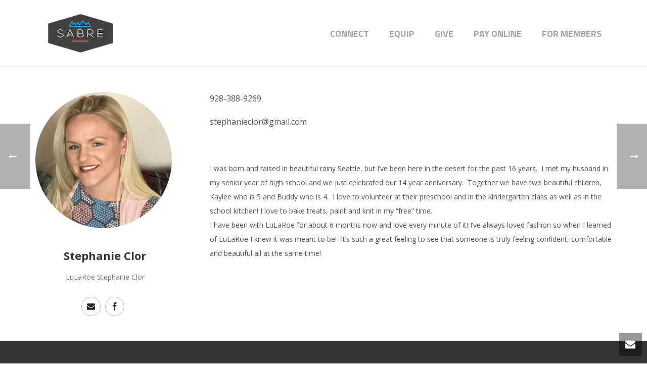

--- FILE ---
content_type: text/html; charset=UTF-8
request_url: https://sabrenetworking.com/team/stephanie-clor/
body_size: 16998
content:
<!DOCTYPE html>
<html lang="en-US" >
<head>
		<meta charset="UTF-8" /><meta name="viewport" content="width=device-width, initial-scale=1.0, minimum-scale=1.0, maximum-scale=1.0, user-scalable=0" /><meta http-equiv="X-UA-Compatible" content="IE=edge,chrome=1" /><meta name="format-detection" content="telephone=no"><script type="text/javascript">var ajaxurl = "https://sabrenetworking.com/wp-admin/admin-ajax.php";</script><meta name='robots' content='index, follow, max-image-preview:large, max-snippet:-1, max-video-preview:-1' />
	<style>img:is([sizes="auto" i], [sizes^="auto," i]) { contain-intrinsic-size: 3000px 1500px }</style>
	
		<style id="critical-path-css" type="text/css">
			body,html{width:100%;height:100%;margin:0;padding:0}.page-preloader{top:0;left:0;z-index:999;position:fixed;height:100%;width:100%;text-align:center}.preloader-preview-area{-webkit-animation-delay:-.2s;animation-delay:-.2s;top:50%;-webkit-transform:translateY(100%);-ms-transform:translateY(100%);transform:translateY(100%);margin-top:10px;max-height:calc(50% - 20px);opacity:1;width:100%;text-align:center;position:absolute}.preloader-logo{max-width:90%;top:50%;-webkit-transform:translateY(-100%);-ms-transform:translateY(-100%);transform:translateY(-100%);margin:-10px auto 0 auto;max-height:calc(50% - 20px);opacity:1;position:relative}.ball-pulse>div{width:15px;height:15px;border-radius:100%;margin:2px;-webkit-animation-fill-mode:both;animation-fill-mode:both;display:inline-block;-webkit-animation:ball-pulse .75s infinite cubic-bezier(.2,.68,.18,1.08);animation:ball-pulse .75s infinite cubic-bezier(.2,.68,.18,1.08)}.ball-pulse>div:nth-child(1){-webkit-animation-delay:-.36s;animation-delay:-.36s}.ball-pulse>div:nth-child(2){-webkit-animation-delay:-.24s;animation-delay:-.24s}.ball-pulse>div:nth-child(3){-webkit-animation-delay:-.12s;animation-delay:-.12s}@-webkit-keyframes ball-pulse{0%{-webkit-transform:scale(1);transform:scale(1);opacity:1}45%{-webkit-transform:scale(.1);transform:scale(.1);opacity:.7}80%{-webkit-transform:scale(1);transform:scale(1);opacity:1}}@keyframes ball-pulse{0%{-webkit-transform:scale(1);transform:scale(1);opacity:1}45%{-webkit-transform:scale(.1);transform:scale(.1);opacity:.7}80%{-webkit-transform:scale(1);transform:scale(1);opacity:1}}.ball-clip-rotate-pulse{position:relative;-webkit-transform:translateY(-15px) translateX(-10px);-ms-transform:translateY(-15px) translateX(-10px);transform:translateY(-15px) translateX(-10px);display:inline-block}.ball-clip-rotate-pulse>div{-webkit-animation-fill-mode:both;animation-fill-mode:both;position:absolute;top:0;left:0;border-radius:100%}.ball-clip-rotate-pulse>div:first-child{height:36px;width:36px;top:7px;left:-7px;-webkit-animation:ball-clip-rotate-pulse-scale 1s 0s cubic-bezier(.09,.57,.49,.9) infinite;animation:ball-clip-rotate-pulse-scale 1s 0s cubic-bezier(.09,.57,.49,.9) infinite}.ball-clip-rotate-pulse>div:last-child{position:absolute;width:50px;height:50px;left:-16px;top:-2px;background:0 0;border:2px solid;-webkit-animation:ball-clip-rotate-pulse-rotate 1s 0s cubic-bezier(.09,.57,.49,.9) infinite;animation:ball-clip-rotate-pulse-rotate 1s 0s cubic-bezier(.09,.57,.49,.9) infinite;-webkit-animation-duration:1s;animation-duration:1s}@-webkit-keyframes ball-clip-rotate-pulse-rotate{0%{-webkit-transform:rotate(0) scale(1);transform:rotate(0) scale(1)}50%{-webkit-transform:rotate(180deg) scale(.6);transform:rotate(180deg) scale(.6)}100%{-webkit-transform:rotate(360deg) scale(1);transform:rotate(360deg) scale(1)}}@keyframes ball-clip-rotate-pulse-rotate{0%{-webkit-transform:rotate(0) scale(1);transform:rotate(0) scale(1)}50%{-webkit-transform:rotate(180deg) scale(.6);transform:rotate(180deg) scale(.6)}100%{-webkit-transform:rotate(360deg) scale(1);transform:rotate(360deg) scale(1)}}@-webkit-keyframes ball-clip-rotate-pulse-scale{30%{-webkit-transform:scale(.3);transform:scale(.3)}100%{-webkit-transform:scale(1);transform:scale(1)}}@keyframes ball-clip-rotate-pulse-scale{30%{-webkit-transform:scale(.3);transform:scale(.3)}100%{-webkit-transform:scale(1);transform:scale(1)}}@-webkit-keyframes square-spin{25%{-webkit-transform:perspective(100px) rotateX(180deg) rotateY(0);transform:perspective(100px) rotateX(180deg) rotateY(0)}50%{-webkit-transform:perspective(100px) rotateX(180deg) rotateY(180deg);transform:perspective(100px) rotateX(180deg) rotateY(180deg)}75%{-webkit-transform:perspective(100px) rotateX(0) rotateY(180deg);transform:perspective(100px) rotateX(0) rotateY(180deg)}100%{-webkit-transform:perspective(100px) rotateX(0) rotateY(0);transform:perspective(100px) rotateX(0) rotateY(0)}}@keyframes square-spin{25%{-webkit-transform:perspective(100px) rotateX(180deg) rotateY(0);transform:perspective(100px) rotateX(180deg) rotateY(0)}50%{-webkit-transform:perspective(100px) rotateX(180deg) rotateY(180deg);transform:perspective(100px) rotateX(180deg) rotateY(180deg)}75%{-webkit-transform:perspective(100px) rotateX(0) rotateY(180deg);transform:perspective(100px) rotateX(0) rotateY(180deg)}100%{-webkit-transform:perspective(100px) rotateX(0) rotateY(0);transform:perspective(100px) rotateX(0) rotateY(0)}}.square-spin{display:inline-block}.square-spin>div{-webkit-animation-fill-mode:both;animation-fill-mode:both;width:50px;height:50px;-webkit-animation:square-spin 3s 0s cubic-bezier(.09,.57,.49,.9) infinite;animation:square-spin 3s 0s cubic-bezier(.09,.57,.49,.9) infinite}.cube-transition{position:relative;-webkit-transform:translate(-25px,-25px);-ms-transform:translate(-25px,-25px);transform:translate(-25px,-25px);display:inline-block}.cube-transition>div{-webkit-animation-fill-mode:both;animation-fill-mode:both;width:15px;height:15px;position:absolute;top:-5px;left:-5px;-webkit-animation:cube-transition 1.6s 0s infinite ease-in-out;animation:cube-transition 1.6s 0s infinite ease-in-out}.cube-transition>div:last-child{-webkit-animation-delay:-.8s;animation-delay:-.8s}@-webkit-keyframes cube-transition{25%{-webkit-transform:translateX(50px) scale(.5) rotate(-90deg);transform:translateX(50px) scale(.5) rotate(-90deg)}50%{-webkit-transform:translate(50px,50px) rotate(-180deg);transform:translate(50px,50px) rotate(-180deg)}75%{-webkit-transform:translateY(50px) scale(.5) rotate(-270deg);transform:translateY(50px) scale(.5) rotate(-270deg)}100%{-webkit-transform:rotate(-360deg);transform:rotate(-360deg)}}@keyframes cube-transition{25%{-webkit-transform:translateX(50px) scale(.5) rotate(-90deg);transform:translateX(50px) scale(.5) rotate(-90deg)}50%{-webkit-transform:translate(50px,50px) rotate(-180deg);transform:translate(50px,50px) rotate(-180deg)}75%{-webkit-transform:translateY(50px) scale(.5) rotate(-270deg);transform:translateY(50px) scale(.5) rotate(-270deg)}100%{-webkit-transform:rotate(-360deg);transform:rotate(-360deg)}}.ball-scale>div{border-radius:100%;margin:2px;-webkit-animation-fill-mode:both;animation-fill-mode:both;display:inline-block;height:60px;width:60px;-webkit-animation:ball-scale 1s 0s ease-in-out infinite;animation:ball-scale 1s 0s ease-in-out infinite}@-webkit-keyframes ball-scale{0%{-webkit-transform:scale(0);transform:scale(0)}100%{-webkit-transform:scale(1);transform:scale(1);opacity:0}}@keyframes ball-scale{0%{-webkit-transform:scale(0);transform:scale(0)}100%{-webkit-transform:scale(1);transform:scale(1);opacity:0}}.line-scale>div{-webkit-animation-fill-mode:both;animation-fill-mode:both;display:inline-block;width:5px;height:50px;border-radius:2px;margin:2px}.line-scale>div:nth-child(1){-webkit-animation:line-scale 1s -.5s infinite cubic-bezier(.2,.68,.18,1.08);animation:line-scale 1s -.5s infinite cubic-bezier(.2,.68,.18,1.08)}.line-scale>div:nth-child(2){-webkit-animation:line-scale 1s -.4s infinite cubic-bezier(.2,.68,.18,1.08);animation:line-scale 1s -.4s infinite cubic-bezier(.2,.68,.18,1.08)}.line-scale>div:nth-child(3){-webkit-animation:line-scale 1s -.3s infinite cubic-bezier(.2,.68,.18,1.08);animation:line-scale 1s -.3s infinite cubic-bezier(.2,.68,.18,1.08)}.line-scale>div:nth-child(4){-webkit-animation:line-scale 1s -.2s infinite cubic-bezier(.2,.68,.18,1.08);animation:line-scale 1s -.2s infinite cubic-bezier(.2,.68,.18,1.08)}.line-scale>div:nth-child(5){-webkit-animation:line-scale 1s -.1s infinite cubic-bezier(.2,.68,.18,1.08);animation:line-scale 1s -.1s infinite cubic-bezier(.2,.68,.18,1.08)}@-webkit-keyframes line-scale{0%{-webkit-transform:scaley(1);transform:scaley(1)}50%{-webkit-transform:scaley(.4);transform:scaley(.4)}100%{-webkit-transform:scaley(1);transform:scaley(1)}}@keyframes line-scale{0%{-webkit-transform:scaley(1);transform:scaley(1)}50%{-webkit-transform:scaley(.4);transform:scaley(.4)}100%{-webkit-transform:scaley(1);transform:scaley(1)}}.ball-scale-multiple{position:relative;-webkit-transform:translateY(30px);-ms-transform:translateY(30px);transform:translateY(30px);display:inline-block}.ball-scale-multiple>div{border-radius:100%;-webkit-animation-fill-mode:both;animation-fill-mode:both;margin:2px;position:absolute;left:-30px;top:0;opacity:0;margin:0;width:50px;height:50px;-webkit-animation:ball-scale-multiple 1s 0s linear infinite;animation:ball-scale-multiple 1s 0s linear infinite}.ball-scale-multiple>div:nth-child(2){-webkit-animation-delay:-.2s;animation-delay:-.2s}.ball-scale-multiple>div:nth-child(3){-webkit-animation-delay:-.2s;animation-delay:-.2s}@-webkit-keyframes ball-scale-multiple{0%{-webkit-transform:scale(0);transform:scale(0);opacity:0}5%{opacity:1}100%{-webkit-transform:scale(1);transform:scale(1);opacity:0}}@keyframes ball-scale-multiple{0%{-webkit-transform:scale(0);transform:scale(0);opacity:0}5%{opacity:1}100%{-webkit-transform:scale(1);transform:scale(1);opacity:0}}.ball-pulse-sync{display:inline-block}.ball-pulse-sync>div{width:15px;height:15px;border-radius:100%;margin:2px;-webkit-animation-fill-mode:both;animation-fill-mode:both;display:inline-block}.ball-pulse-sync>div:nth-child(1){-webkit-animation:ball-pulse-sync .6s -.21s infinite ease-in-out;animation:ball-pulse-sync .6s -.21s infinite ease-in-out}.ball-pulse-sync>div:nth-child(2){-webkit-animation:ball-pulse-sync .6s -.14s infinite ease-in-out;animation:ball-pulse-sync .6s -.14s infinite ease-in-out}.ball-pulse-sync>div:nth-child(3){-webkit-animation:ball-pulse-sync .6s -70ms infinite ease-in-out;animation:ball-pulse-sync .6s -70ms infinite ease-in-out}@-webkit-keyframes ball-pulse-sync{33%{-webkit-transform:translateY(10px);transform:translateY(10px)}66%{-webkit-transform:translateY(-10px);transform:translateY(-10px)}100%{-webkit-transform:translateY(0);transform:translateY(0)}}@keyframes ball-pulse-sync{33%{-webkit-transform:translateY(10px);transform:translateY(10px)}66%{-webkit-transform:translateY(-10px);transform:translateY(-10px)}100%{-webkit-transform:translateY(0);transform:translateY(0)}}.transparent-circle{display:inline-block;border-top:.5em solid rgba(255,255,255,.2);border-right:.5em solid rgba(255,255,255,.2);border-bottom:.5em solid rgba(255,255,255,.2);border-left:.5em solid #fff;-webkit-transform:translateZ(0);transform:translateZ(0);-webkit-animation:transparent-circle 1.1s infinite linear;animation:transparent-circle 1.1s infinite linear;width:50px;height:50px;border-radius:50%}.transparent-circle:after{border-radius:50%;width:10em;height:10em}@-webkit-keyframes transparent-circle{0%{-webkit-transform:rotate(0);transform:rotate(0)}100%{-webkit-transform:rotate(360deg);transform:rotate(360deg)}}@keyframes transparent-circle{0%{-webkit-transform:rotate(0);transform:rotate(0)}100%{-webkit-transform:rotate(360deg);transform:rotate(360deg)}}.ball-spin-fade-loader{position:relative;top:-10px;left:-10px;display:inline-block}.ball-spin-fade-loader>div{width:15px;height:15px;border-radius:100%;margin:2px;-webkit-animation-fill-mode:both;animation-fill-mode:both;position:absolute;-webkit-animation:ball-spin-fade-loader 1s infinite linear;animation:ball-spin-fade-loader 1s infinite linear}.ball-spin-fade-loader>div:nth-child(1){top:25px;left:0;animation-delay:-.84s;-webkit-animation-delay:-.84s}.ball-spin-fade-loader>div:nth-child(2){top:17.05px;left:17.05px;animation-delay:-.72s;-webkit-animation-delay:-.72s}.ball-spin-fade-loader>div:nth-child(3){top:0;left:25px;animation-delay:-.6s;-webkit-animation-delay:-.6s}.ball-spin-fade-loader>div:nth-child(4){top:-17.05px;left:17.05px;animation-delay:-.48s;-webkit-animation-delay:-.48s}.ball-spin-fade-loader>div:nth-child(5){top:-25px;left:0;animation-delay:-.36s;-webkit-animation-delay:-.36s}.ball-spin-fade-loader>div:nth-child(6){top:-17.05px;left:-17.05px;animation-delay:-.24s;-webkit-animation-delay:-.24s}.ball-spin-fade-loader>div:nth-child(7){top:0;left:-25px;animation-delay:-.12s;-webkit-animation-delay:-.12s}.ball-spin-fade-loader>div:nth-child(8){top:17.05px;left:-17.05px;animation-delay:0s;-webkit-animation-delay:0s}@-webkit-keyframes ball-spin-fade-loader{50%{opacity:.3;-webkit-transform:scale(.4);transform:scale(.4)}100%{opacity:1;-webkit-transform:scale(1);transform:scale(1)}}@keyframes ball-spin-fade-loader{50%{opacity:.3;-webkit-transform:scale(.4);transform:scale(.4)}100%{opacity:1;-webkit-transform:scale(1);transform:scale(1)}}		</style>

		
	<!-- This site is optimized with the Yoast SEO plugin v19.6.1 - https://yoast.com/wordpress/plugins/seo/ -->
	<title>Stephanie Clor - Sabre Networking</title>
	<link rel="canonical" href="https://sabrenetworking.com/team/stephanie-clor/" />
	<meta property="og:locale" content="en_US" />
	<meta property="og:type" content="article" />
	<meta property="og:title" content="Stephanie Clor - Sabre Networking" />
	<meta property="og:description" content="928-388-9269 stephanieclor@gmail.com &nbsp; I was born and raised in beautiful rainy Seattle, but I&#8217;ve been here in the desert for the past 16 years.  I met my husband in my senior year of high school and we just celebrated our 14 year anniversary.  Together we have two beautiful children, Kaylee who is 5 and Buddy [&hellip;]" />
	<meta property="og:url" content="https://sabrenetworking.com/team/stephanie-clor/" />
	<meta property="og:site_name" content="Sabre Networking" />
	<meta property="article:modified_time" content="2017-09-27T19:18:37+00:00" />
	<meta property="og:image" content="https://sabrenetworking.com/wp-content/uploads/2017/09/untitled-design-31.png" />
	<meta property="og:image:width" content="800" />
	<meta property="og:image:height" content="800" />
	<meta property="og:image:type" content="image/png" />
	<meta name="twitter:card" content="summary" />
	<meta name="twitter:label1" content="Est. reading time" />
	<meta name="twitter:data1" content="1 minute" />
	<script type="application/ld+json" class="yoast-schema-graph">{"@context":"https://schema.org","@graph":[{"@type":"WebPage","@id":"https://sabrenetworking.com/team/stephanie-clor/","url":"https://sabrenetworking.com/team/stephanie-clor/","name":"Stephanie Clor - Sabre Networking","isPartOf":{"@id":"https://sabrenetworking.com/#website"},"primaryImageOfPage":{"@id":"https://sabrenetworking.com/team/stephanie-clor/#primaryimage"},"image":{"@id":"https://sabrenetworking.com/team/stephanie-clor/#primaryimage"},"thumbnailUrl":"https://sabrenetworking.com/wp-content/uploads/2017/09/untitled-design-31.png","datePublished":"2017-09-19T17:06:02+00:00","dateModified":"2017-09-27T19:18:37+00:00","breadcrumb":{"@id":"https://sabrenetworking.com/team/stephanie-clor/#breadcrumb"},"inLanguage":"en-US","potentialAction":[{"@type":"ReadAction","target":["https://sabrenetworking.com/team/stephanie-clor/"]}]},{"@type":"ImageObject","inLanguage":"en-US","@id":"https://sabrenetworking.com/team/stephanie-clor/#primaryimage","url":"https://sabrenetworking.com/wp-content/uploads/2017/09/untitled-design-31.png","contentUrl":"https://sabrenetworking.com/wp-content/uploads/2017/09/untitled-design-31.png","width":800,"height":800},{"@type":"BreadcrumbList","@id":"https://sabrenetworking.com/team/stephanie-clor/#breadcrumb","itemListElement":[{"@type":"ListItem","position":1,"name":"Home","item":"https://sabrenetworking.com/"},{"@type":"ListItem","position":2,"name":"Employees","item":"https://sabrenetworking.com/team/"},{"@type":"ListItem","position":3,"name":"Stephanie Clor"}]},{"@type":"WebSite","@id":"https://sabrenetworking.com/#website","url":"https://sabrenetworking.com/","name":"Sabre Networking","description":"Arizona Networking Group","potentialAction":[{"@type":"SearchAction","target":{"@type":"EntryPoint","urlTemplate":"https://sabrenetworking.com/?s={search_term_string}"},"query-input":"required name=search_term_string"}],"inLanguage":"en-US"}]}</script>
	<!-- / Yoast SEO plugin. -->


<link rel="alternate" type="application/rss+xml" title="Sabre Networking &raquo; Feed" href="https://sabrenetworking.com/feed/" />
<link rel="alternate" type="application/rss+xml" title="Sabre Networking &raquo; Comments Feed" href="https://sabrenetworking.com/comments/feed/" />

<link rel="shortcut icon" href="https://sabrenetworking.com/wp-content/uploads/2016/02/fav.jpg"  />
<link rel="apple-touch-icon-precomposed" href="https://sabrenetworking.com/wp-content/uploads/2016/03/57.jpg">
<link rel="apple-touch-icon-precomposed" sizes="114x114" href="https://sabrenetworking.com/wp-content/uploads/2016/03/114.jpg">
<link rel="apple-touch-icon-precomposed" sizes="72x72" href="https://sabrenetworking.com/wp-content/uploads/2016/03/72.jpg">
<link rel="apple-touch-icon-precomposed" sizes="144x144" href="https://sabrenetworking.com/wp-content/uploads/2016/03/144.jpg">
<script type="text/javascript">window.abb = {};php = {};window.PHP = {};PHP.ajax = "https://sabrenetworking.com/wp-admin/admin-ajax.php";PHP.wp_p_id = "2479";var mk_header_parallax, mk_banner_parallax, mk_page_parallax, mk_footer_parallax, mk_body_parallax;var mk_images_dir = "https://sabrenetworking.com/wp-content/themes/jupiter/assets/images",mk_theme_js_path = "https://sabrenetworking.com/wp-content/themes/jupiter/assets/js",mk_theme_dir = "https://sabrenetworking.com/wp-content/themes/jupiter",mk_captcha_placeholder = "Enter Captcha",mk_captcha_invalid_txt = "Invalid. Try again.",mk_captcha_correct_txt = "Captcha correct.",mk_responsive_nav_width = 1140,mk_vertical_header_back = "Back",mk_vertical_header_anim = "1",mk_check_rtl = true,mk_grid_width = 1140,mk_ajax_search_option = "disable",mk_preloader_bg_color = "#4eb7a7",mk_accent_color = "#1db9f2",mk_go_to_top =  "false",mk_smooth_scroll =  "true",mk_preloader_bar_color = "#1db9f2",mk_preloader_logo = "http://demos.artbees.net/jupiter5/factory/wp-content/uploads/sites/66/2015/12/logo3.png";var mk_header_parallax = false,mk_banner_parallax = false,mk_footer_parallax = false,mk_body_parallax = false,mk_no_more_posts = "No More Posts",mk_typekit_id   = "",mk_google_fonts = ["Open Sans:100italic,200italic,300italic,400italic,500italic,600italic,700italic,800italic,900italic,100,200,300,400,500,600,700,800,900","Titillium Web:100italic,200italic,300italic,400italic,500italic,600italic,700italic,800italic,900italic,100,200,300,400,500,600,700,800,900"],mk_global_lazyload = true;</script><link rel='stylesheet' id='mp-theme-css' href='https://sabrenetworking.com/wp-content/plugins/memberpress/css/ui/theme.css' type='text/css' media='all' />
<link rel='stylesheet' id='wp-block-library-css' href='https://sabrenetworking.com/wp-includes/css/dist/block-library/style.min.css' type='text/css' media='all' />
<style id='classic-theme-styles-inline-css' type='text/css'>
/*! This file is auto-generated */
.wp-block-button__link{color:#fff;background-color:#32373c;border-radius:9999px;box-shadow:none;text-decoration:none;padding:calc(.667em + 2px) calc(1.333em + 2px);font-size:1.125em}.wp-block-file__button{background:#32373c;color:#fff;text-decoration:none}
</style>
<style id='global-styles-inline-css' type='text/css'>
:root{--wp--preset--aspect-ratio--square: 1;--wp--preset--aspect-ratio--4-3: 4/3;--wp--preset--aspect-ratio--3-4: 3/4;--wp--preset--aspect-ratio--3-2: 3/2;--wp--preset--aspect-ratio--2-3: 2/3;--wp--preset--aspect-ratio--16-9: 16/9;--wp--preset--aspect-ratio--9-16: 9/16;--wp--preset--color--black: #000000;--wp--preset--color--cyan-bluish-gray: #abb8c3;--wp--preset--color--white: #ffffff;--wp--preset--color--pale-pink: #f78da7;--wp--preset--color--vivid-red: #cf2e2e;--wp--preset--color--luminous-vivid-orange: #ff6900;--wp--preset--color--luminous-vivid-amber: #fcb900;--wp--preset--color--light-green-cyan: #7bdcb5;--wp--preset--color--vivid-green-cyan: #00d084;--wp--preset--color--pale-cyan-blue: #8ed1fc;--wp--preset--color--vivid-cyan-blue: #0693e3;--wp--preset--color--vivid-purple: #9b51e0;--wp--preset--gradient--vivid-cyan-blue-to-vivid-purple: linear-gradient(135deg,rgba(6,147,227,1) 0%,rgb(155,81,224) 100%);--wp--preset--gradient--light-green-cyan-to-vivid-green-cyan: linear-gradient(135deg,rgb(122,220,180) 0%,rgb(0,208,130) 100%);--wp--preset--gradient--luminous-vivid-amber-to-luminous-vivid-orange: linear-gradient(135deg,rgba(252,185,0,1) 0%,rgba(255,105,0,1) 100%);--wp--preset--gradient--luminous-vivid-orange-to-vivid-red: linear-gradient(135deg,rgba(255,105,0,1) 0%,rgb(207,46,46) 100%);--wp--preset--gradient--very-light-gray-to-cyan-bluish-gray: linear-gradient(135deg,rgb(238,238,238) 0%,rgb(169,184,195) 100%);--wp--preset--gradient--cool-to-warm-spectrum: linear-gradient(135deg,rgb(74,234,220) 0%,rgb(151,120,209) 20%,rgb(207,42,186) 40%,rgb(238,44,130) 60%,rgb(251,105,98) 80%,rgb(254,248,76) 100%);--wp--preset--gradient--blush-light-purple: linear-gradient(135deg,rgb(255,206,236) 0%,rgb(152,150,240) 100%);--wp--preset--gradient--blush-bordeaux: linear-gradient(135deg,rgb(254,205,165) 0%,rgb(254,45,45) 50%,rgb(107,0,62) 100%);--wp--preset--gradient--luminous-dusk: linear-gradient(135deg,rgb(255,203,112) 0%,rgb(199,81,192) 50%,rgb(65,88,208) 100%);--wp--preset--gradient--pale-ocean: linear-gradient(135deg,rgb(255,245,203) 0%,rgb(182,227,212) 50%,rgb(51,167,181) 100%);--wp--preset--gradient--electric-grass: linear-gradient(135deg,rgb(202,248,128) 0%,rgb(113,206,126) 100%);--wp--preset--gradient--midnight: linear-gradient(135deg,rgb(2,3,129) 0%,rgb(40,116,252) 100%);--wp--preset--font-size--small: 13px;--wp--preset--font-size--medium: 20px;--wp--preset--font-size--large: 36px;--wp--preset--font-size--x-large: 42px;--wp--preset--spacing--20: 0.44rem;--wp--preset--spacing--30: 0.67rem;--wp--preset--spacing--40: 1rem;--wp--preset--spacing--50: 1.5rem;--wp--preset--spacing--60: 2.25rem;--wp--preset--spacing--70: 3.38rem;--wp--preset--spacing--80: 5.06rem;--wp--preset--shadow--natural: 6px 6px 9px rgba(0, 0, 0, 0.2);--wp--preset--shadow--deep: 12px 12px 50px rgba(0, 0, 0, 0.4);--wp--preset--shadow--sharp: 6px 6px 0px rgba(0, 0, 0, 0.2);--wp--preset--shadow--outlined: 6px 6px 0px -3px rgba(255, 255, 255, 1), 6px 6px rgba(0, 0, 0, 1);--wp--preset--shadow--crisp: 6px 6px 0px rgba(0, 0, 0, 1);}:where(.is-layout-flex){gap: 0.5em;}:where(.is-layout-grid){gap: 0.5em;}body .is-layout-flex{display: flex;}.is-layout-flex{flex-wrap: wrap;align-items: center;}.is-layout-flex > :is(*, div){margin: 0;}body .is-layout-grid{display: grid;}.is-layout-grid > :is(*, div){margin: 0;}:where(.wp-block-columns.is-layout-flex){gap: 2em;}:where(.wp-block-columns.is-layout-grid){gap: 2em;}:where(.wp-block-post-template.is-layout-flex){gap: 1.25em;}:where(.wp-block-post-template.is-layout-grid){gap: 1.25em;}.has-black-color{color: var(--wp--preset--color--black) !important;}.has-cyan-bluish-gray-color{color: var(--wp--preset--color--cyan-bluish-gray) !important;}.has-white-color{color: var(--wp--preset--color--white) !important;}.has-pale-pink-color{color: var(--wp--preset--color--pale-pink) !important;}.has-vivid-red-color{color: var(--wp--preset--color--vivid-red) !important;}.has-luminous-vivid-orange-color{color: var(--wp--preset--color--luminous-vivid-orange) !important;}.has-luminous-vivid-amber-color{color: var(--wp--preset--color--luminous-vivid-amber) !important;}.has-light-green-cyan-color{color: var(--wp--preset--color--light-green-cyan) !important;}.has-vivid-green-cyan-color{color: var(--wp--preset--color--vivid-green-cyan) !important;}.has-pale-cyan-blue-color{color: var(--wp--preset--color--pale-cyan-blue) !important;}.has-vivid-cyan-blue-color{color: var(--wp--preset--color--vivid-cyan-blue) !important;}.has-vivid-purple-color{color: var(--wp--preset--color--vivid-purple) !important;}.has-black-background-color{background-color: var(--wp--preset--color--black) !important;}.has-cyan-bluish-gray-background-color{background-color: var(--wp--preset--color--cyan-bluish-gray) !important;}.has-white-background-color{background-color: var(--wp--preset--color--white) !important;}.has-pale-pink-background-color{background-color: var(--wp--preset--color--pale-pink) !important;}.has-vivid-red-background-color{background-color: var(--wp--preset--color--vivid-red) !important;}.has-luminous-vivid-orange-background-color{background-color: var(--wp--preset--color--luminous-vivid-orange) !important;}.has-luminous-vivid-amber-background-color{background-color: var(--wp--preset--color--luminous-vivid-amber) !important;}.has-light-green-cyan-background-color{background-color: var(--wp--preset--color--light-green-cyan) !important;}.has-vivid-green-cyan-background-color{background-color: var(--wp--preset--color--vivid-green-cyan) !important;}.has-pale-cyan-blue-background-color{background-color: var(--wp--preset--color--pale-cyan-blue) !important;}.has-vivid-cyan-blue-background-color{background-color: var(--wp--preset--color--vivid-cyan-blue) !important;}.has-vivid-purple-background-color{background-color: var(--wp--preset--color--vivid-purple) !important;}.has-black-border-color{border-color: var(--wp--preset--color--black) !important;}.has-cyan-bluish-gray-border-color{border-color: var(--wp--preset--color--cyan-bluish-gray) !important;}.has-white-border-color{border-color: var(--wp--preset--color--white) !important;}.has-pale-pink-border-color{border-color: var(--wp--preset--color--pale-pink) !important;}.has-vivid-red-border-color{border-color: var(--wp--preset--color--vivid-red) !important;}.has-luminous-vivid-orange-border-color{border-color: var(--wp--preset--color--luminous-vivid-orange) !important;}.has-luminous-vivid-amber-border-color{border-color: var(--wp--preset--color--luminous-vivid-amber) !important;}.has-light-green-cyan-border-color{border-color: var(--wp--preset--color--light-green-cyan) !important;}.has-vivid-green-cyan-border-color{border-color: var(--wp--preset--color--vivid-green-cyan) !important;}.has-pale-cyan-blue-border-color{border-color: var(--wp--preset--color--pale-cyan-blue) !important;}.has-vivid-cyan-blue-border-color{border-color: var(--wp--preset--color--vivid-cyan-blue) !important;}.has-vivid-purple-border-color{border-color: var(--wp--preset--color--vivid-purple) !important;}.has-vivid-cyan-blue-to-vivid-purple-gradient-background{background: var(--wp--preset--gradient--vivid-cyan-blue-to-vivid-purple) !important;}.has-light-green-cyan-to-vivid-green-cyan-gradient-background{background: var(--wp--preset--gradient--light-green-cyan-to-vivid-green-cyan) !important;}.has-luminous-vivid-amber-to-luminous-vivid-orange-gradient-background{background: var(--wp--preset--gradient--luminous-vivid-amber-to-luminous-vivid-orange) !important;}.has-luminous-vivid-orange-to-vivid-red-gradient-background{background: var(--wp--preset--gradient--luminous-vivid-orange-to-vivid-red) !important;}.has-very-light-gray-to-cyan-bluish-gray-gradient-background{background: var(--wp--preset--gradient--very-light-gray-to-cyan-bluish-gray) !important;}.has-cool-to-warm-spectrum-gradient-background{background: var(--wp--preset--gradient--cool-to-warm-spectrum) !important;}.has-blush-light-purple-gradient-background{background: var(--wp--preset--gradient--blush-light-purple) !important;}.has-blush-bordeaux-gradient-background{background: var(--wp--preset--gradient--blush-bordeaux) !important;}.has-luminous-dusk-gradient-background{background: var(--wp--preset--gradient--luminous-dusk) !important;}.has-pale-ocean-gradient-background{background: var(--wp--preset--gradient--pale-ocean) !important;}.has-electric-grass-gradient-background{background: var(--wp--preset--gradient--electric-grass) !important;}.has-midnight-gradient-background{background: var(--wp--preset--gradient--midnight) !important;}.has-small-font-size{font-size: var(--wp--preset--font-size--small) !important;}.has-medium-font-size{font-size: var(--wp--preset--font-size--medium) !important;}.has-large-font-size{font-size: var(--wp--preset--font-size--large) !important;}.has-x-large-font-size{font-size: var(--wp--preset--font-size--x-large) !important;}
:where(.wp-block-post-template.is-layout-flex){gap: 1.25em;}:where(.wp-block-post-template.is-layout-grid){gap: 1.25em;}
:where(.wp-block-columns.is-layout-flex){gap: 2em;}:where(.wp-block-columns.is-layout-grid){gap: 2em;}
:root :where(.wp-block-pullquote){font-size: 1.5em;line-height: 1.6;}
</style>
<link rel='stylesheet' id='titan-adminbar-styles-css' href='https://sabrenetworking.com/wp-content/plugins/anti-spam/assets/css/admin-bar.css' type='text/css' media='all' />
<link rel='stylesheet' id='avatar-manager-css' href='https://sabrenetworking.com/wp-content/plugins/avatar-manager/assets/css/avatar-manager.min.css' type='text/css' media='all' />
<link rel='stylesheet' id='theme-styles-css' href='https://sabrenetworking.com/wp-content/themes/jupiter/assets/stylesheet/min/full-styles.6.1.5.css' type='text/css' media='all' />
<style id='theme-styles-inline-css' type='text/css'>
body { background-color:#fff; } .hb-custom-header #mk-page-introduce, .mk-header { background-color:#f7f7f7;background-size:cover;-webkit-background-size:cover;-moz-background-size:cover; } .hb-custom-header > div, .mk-header-bg { background-color:#fff; } .mk-classic-nav-bg { background-color:#fff; } .master-holder-bg { background-color:#fff; } #mk-footer { background-color:#333333; } #mk-boxed-layout { -webkit-box-shadow:0 0 0px rgba(0, 0, 0, 0); -moz-box-shadow:0 0 0px rgba(0, 0, 0, 0); box-shadow:0 0 0px rgba(0, 0, 0, 0); } .mk-news-tab .mk-tabs-tabs .is-active a, .mk-fancy-title.pattern-style span, .mk-fancy-title.pattern-style.color-gradient span:after, .page-bg-color { background-color:#fff; } .page-title { font-size:20px; color:#4d4d4d; text-transform:uppercase; font-weight:400; letter-spacing:2px; } .page-subtitle { font-size:14px; line-height:100%; color:#a3a3a3; font-size:14px; text-transform:none; } .mk-header { border-bottom:1px solid #ededed; } .mk-header.sticky-style-fixed.a-sticky .mk-header-holder{ border-bottom:1px solid #eeeeee; } .header-style-1 .mk-header-padding-wrapper, .header-style-2 .mk-header-padding-wrapper, .header-style-3 .mk-header-padding-wrapper { padding-top:131px; } .mk-process-steps[max-width~="950px"] ul::before { display:none !important; } .mk-process-steps[max-width~="950px"] li { margin-bottom:30px !important; width:100% !important; text-align:center; } .mk-event-countdown-ul[max-width~="750px"] li { width:90%; display:block; margin:0 auto 15px; } .compose-mode .vc_element-name .vc_btn-content { height:auto !important; } body, .mk-button { font-family:Open Sans } h1, h2, h3, h4, h5, h6, #mk-page-introduce, .main-navigation-ul, .mk-vm-menuwrapper, .mk-pricing-table .mk-offer-title, .mk-pricing-table .mk-pricing-plan, .mk-pricing-table .mk-pricing-price { font-family:Titillium Web } @font-face { font-family:'star'; src:url('https://sabrenetworking.com/wp-content/themes/jupiter/assets/stylesheet/fonts/star/font.eot'); src:url('https://sabrenetworking.com/wp-content/themes/jupiter/assets/stylesheet/fonts/star/font.eot?#iefix') format('embedded-opentype'), url('https://sabrenetworking.com/wp-content/themes/jupiter/assets/stylesheet/fonts/star/font.woff') format('woff'), url('https://sabrenetworking.com/wp-content/themes/jupiter/assets/stylesheet/fonts/star/font.ttf') format('truetype'), url('https://sabrenetworking.com/wp-content/themes/jupiter/assets/stylesheet/fonts/star/font.svg#star') format('svg'); font-weight:normal; font-style:normal; } @font-face { font-family:'WooCommerce'; src:url('https://sabrenetworking.com/wp-content/themes/jupiter/assets/stylesheet/fonts/woocommerce/font.eot'); src:url('https://sabrenetworking.com/wp-content/themes/jupiter/assets/stylesheet/fonts/woocommerce/font.eot?#iefix') format('embedded-opentype'), url('https://sabrenetworking.com/wp-content/themes/jupiter/assets/stylesheet/fonts/woocommerce/font.woff') format('woff'), url('https://sabrenetworking.com/wp-content/themes/jupiter/assets/stylesheet/fonts/woocommerce/font.ttf') format('truetype'), url('https://sabrenetworking.com/wp-content/themes/jupiter/assets/stylesheet/fonts/woocommerce/font.svg#WooCommerce') format('svg'); font-weight:normal; font-style:normal; }.mk-font-icons .font-icon.mk-size-xx-large.circle-enabled{width:198px!important; height:198px!important; font-size:68px!important; line-height:198px!important;} .darkenboxiconbox .mk-font-icons .font-icon.mk-size-xx-large{font-size:90px!important;} .custommilestone{margin-top:-50px;} .ceomessage{ font-size:22px!important; line-height:39px!important; background:none!important; font-style:italic;} .mk-button-container{margin-bottom:29px!important;} .mrightButton.mk-button-container{margin-right:14px!important;}
</style>
<link rel='stylesheet' id='mkhb-render-css' href='https://sabrenetworking.com/wp-content/themes/jupiter/header-builder/includes/assets/css/mkhb-render.css' type='text/css' media='all' />
<link rel='stylesheet' id='mkhb-row-css' href='https://sabrenetworking.com/wp-content/themes/jupiter/header-builder/includes/assets/css/mkhb-row.css' type='text/css' media='all' />
<link rel='stylesheet' id='mkhb-column-css' href='https://sabrenetworking.com/wp-content/themes/jupiter/header-builder/includes/assets/css/mkhb-column.css' type='text/css' media='all' />
<link rel='stylesheet' id='theme-options-css' href='https://sabrenetworking.com/wp-content/uploads/mk_assets/theme-options-production-1547700292.css' type='text/css' media='all' />
<script type="text/javascript" src="https://sabrenetworking.com/wp-content/themes/jupiter/assets/js/plugins/wp-enqueue/webfontloader.js" id="mk-webfontloader-js"></script>
<script type="text/javascript" id="mk-webfontloader-js-after">
/* <![CDATA[ */
WebFontConfig = {
	timeout: 2000
}

if ( mk_typekit_id.length > 0 ) {
	WebFontConfig.typekit = {
		id: mk_typekit_id
	}
}

if ( mk_google_fonts.length > 0 ) {
	WebFontConfig.google = {
		families:  mk_google_fonts
	}
}

if ( (mk_google_fonts.length > 0 || mk_typekit_id.length > 0) && navigator.userAgent.indexOf("Speed Insights") == -1) {
	WebFont.load( WebFontConfig );
}
		
/* ]]> */
</script>
<script type="text/javascript" src="https://sabrenetworking.com/wp-includes/js/jquery/jquery.min.js" id="jquery-core-js"></script>
<script type="text/javascript" src="https://sabrenetworking.com/wp-includes/js/jquery/jquery-migrate.min.js" id="jquery-migrate-js"></script>
<script type="text/javascript" src="https://sabrenetworking.com/wp-content/plugins/avatar-manager/assets/js/avatar-manager.min.js" id="avatar-manager-js"></script>
<link rel="https://api.w.org/" href="https://sabrenetworking.com/wp-json/" /><link rel="EditURI" type="application/rsd+xml" title="RSD" href="https://sabrenetworking.com/xmlrpc.php?rsd" />
<meta name="generator" content="WordPress 6.8.3" />
<link rel='shortlink' href='https://sabrenetworking.com/?p=2479' />
<link rel="alternate" title="oEmbed (JSON)" type="application/json+oembed" href="https://sabrenetworking.com/wp-json/oembed/1.0/embed?url=https%3A%2F%2Fsabrenetworking.com%2Fteam%2Fstephanie-clor%2F" />
<link rel="alternate" title="oEmbed (XML)" type="text/xml+oembed" href="https://sabrenetworking.com/wp-json/oembed/1.0/embed?url=https%3A%2F%2Fsabrenetworking.com%2Fteam%2Fstephanie-clor%2F&#038;format=xml" />
<script> var isTest = false; </script><meta itemprop="author" content="Elizabeth Victory" /><meta itemprop="datePublished" content="September 19, 2017" /><meta itemprop="dateModified" content="September 27, 2017" /><meta itemprop="publisher" content="Sabre Networking" /><meta name="generator" content="Powered by WPBakery Page Builder - drag and drop page builder for WordPress."/>
<!--[if lte IE 9]><link rel="stylesheet" type="text/css" href="https://sabrenetworking.com/wp-content/plugins/js_composer_theme/assets/css/vc_lte_ie9.min.css" media="screen"><![endif]--><meta name="generator" content="Jupiter 6.1.5" /><noscript><style type="text/css"> .wpb_animate_when_almost_visible { opacity: 1; }</style></noscript>	</head>

<body class="wp-singular employees-template-default single single-employees postid-2479 wp-theme-jupiter wpb-js-composer js-comp-ver-5.4.5 vc_responsive" itemscope="itemscope" itemtype="https://schema.org/WebPage"  data-adminbar="">

	
	
	<!-- Target for scroll anchors to achieve native browser bahaviour + possible enhancements like smooth scrolling -->
	<div id="top-of-page"></div>

		<div id="mk-boxed-layout">

			<div id="mk-theme-container" >

				 
    <header data-height='130'
                data-sticky-height='80'
                data-responsive-height='90'
                data-transparent-skin=''
                data-header-style='1'
                data-sticky-style='fixed'
                data-sticky-offset='header' id="mk-header-1" class="mk-header header-style-1 header-align-left  toolbar-false menu-hover-2 sticky-style-fixed mk-background-stretch boxed-header " role="banner" itemscope="itemscope" itemtype="https://schema.org/WPHeader" >
                    <div class="mk-header-holder">
                                <div class="mk-header-inner add-header-height">

                    <div class="mk-header-bg "></div>

                    
                                                <div class="mk-grid header-grid">
                    
                            <div class="mk-header-nav-container one-row-style menu-hover-style-2" role="navigation" itemscope="itemscope" itemtype="https://schema.org/SiteNavigationElement" >
                                <nav class="mk-main-navigation js-main-nav"><ul id="menu-main-menu" class="main-navigation-ul"><li id="menu-item-1916" class="menu-item menu-item-type-post_type menu-item-object-page menu-item-has-children no-mega-menu"><a class="menu-item-link js-smooth-scroll"  href="https://sabrenetworking.com/connect/">CONNECT</a>
<ul style="" class="sub-menu ">
	<li id="menu-item-2570" class="menu-item menu-item-type-post_type menu-item-object-page"><a class="menu-item-link js-smooth-scroll"  href="https://sabrenetworking.com/connect/tucson-member-directory/">Tucson Directory</a></li>
	<li id="menu-item-2114" class="menu-item menu-item-type-post_type menu-item-object-page"><a class="menu-item-link js-smooth-scroll"  href="https://sabrenetworking.com/connect/membership/">Membership</a></li>
	<li id="menu-item-1345" class="menu-item menu-item-type-post_type menu-item-object-page"><a class="menu-item-link js-smooth-scroll"  href="https://sabrenetworking.com/events/">Events</a></li>
	<li id="menu-item-420" class="menu-item menu-item-type-post_type menu-item-object-page"><a class="menu-item-link js-smooth-scroll"  href="https://sabrenetworking.com/connect/testimonials/">Testimonials</a></li>
	<li id="menu-item-281" class="menu-item menu-item-type-post_type menu-item-object-page"><a class="menu-item-link js-smooth-scroll"  href="https://sabrenetworking.com/connect/contact/">Contact Us</a></li>
</ul>
</li>
<li id="menu-item-1922" class="menu-item menu-item-type-post_type menu-item-object-page menu-item-has-children no-mega-menu"><a class="menu-item-link js-smooth-scroll"  href="https://sabrenetworking.com/equip/">EQUIP</a>
<ul style="" class="sub-menu ">
	<li id="menu-item-1348" class="menu-item menu-item-type-post_type menu-item-object-page"><a class="menu-item-link js-smooth-scroll"  href="https://sabrenetworking.com/equip/best-practices/">Best Practices</a></li>
	<li id="menu-item-1349" class="menu-item menu-item-type-post_type menu-item-object-page current_page_parent"><a class="menu-item-link js-smooth-scroll"  href="https://sabrenetworking.com/equip/blog/">Blog</a></li>
	<li id="menu-item-1350" class="menu-item menu-item-type-post_type menu-item-object-page"><a class="menu-item-link js-smooth-scroll"  href="https://sabrenetworking.com/equip/community-library/">Community Library</a></li>
	<li id="menu-item-1351" class="menu-item menu-item-type-post_type menu-item-object-page"><a class="menu-item-link js-smooth-scroll"  href="https://sabrenetworking.com/one-on-one-locations/">One-on-One Locations</a></li>
</ul>
</li>
<li id="menu-item-1921" class="menu-item menu-item-type-post_type menu-item-object-page menu-item-has-children no-mega-menu"><a class="menu-item-link js-smooth-scroll"  href="https://sabrenetworking.com/give/">GIVE</a>
<ul style="" class="sub-menu ">
	<li id="menu-item-2341" class="menu-item menu-item-type-post_type menu-item-object-page"><a class="menu-item-link js-smooth-scroll"  href="https://sabrenetworking.com/organize-sabre-social/">Organize A SABRE Social</a></li>
	<li id="menu-item-1367" class="menu-item menu-item-type-post_type menu-item-object-page"><a class="menu-item-link js-smooth-scroll"  href="https://sabrenetworking.com/give/sabre-gives-award/">The SABRE GIVES Award</a></li>
	<li id="menu-item-467" class="menu-item menu-item-type-post_type menu-item-object-page"><a class="menu-item-link js-smooth-scroll"  href="https://sabrenetworking.com/give/community/">Community</a></li>
	<li id="menu-item-1997" class="menu-item menu-item-type-post_type menu-item-object-page"><a class="menu-item-link js-smooth-scroll"  href="https://sabrenetworking.com/give/nominate-a-charity/">Nominate A Charity</a></li>
</ul>
</li>
<li id="menu-item-1346" class="menu-item menu-item-type-post_type menu-item-object-page no-mega-menu"><a class="menu-item-link js-smooth-scroll"  href="https://sabrenetworking.com/join/">Pay Online</a></li>
<li id="menu-item-1929" class="menu-item menu-item-type-post_type menu-item-object-page menu-item-has-children no-mega-menu"><a class="menu-item-link js-smooth-scroll"  href="https://sabrenetworking.com/for-members/">For Members</a>
<ul style="" class="sub-menu ">
	<li id="menu-item-1941" class="menu-item menu-item-type-post_type menu-item-object-page"><a class="menu-item-link js-smooth-scroll"  href="https://sabrenetworking.com/for-members/login/">Login</a></li>
	<li id="menu-item-2577" class="menu-item menu-item-type-post_type menu-item-object-page"><a class="menu-item-link js-smooth-scroll"  href="https://sabrenetworking.com/dashboard/">Dashboard</a></li>
	<li id="menu-item-2328" class="menu-item menu-item-type-post_type menu-item-object-page"><a class="menu-item-link js-smooth-scroll"  href="https://sabrenetworking.com/connect/membership/become-member/">Member Responsibilities</a></li>
	<li id="menu-item-2128" class="menu-item menu-item-type-post_type menu-item-object-page"><a class="menu-item-link js-smooth-scroll"  href="https://sabrenetworking.com/connect/membership/">Renew Your Membership</a></li>
</ul>
</li>
</ul></nav>                            </div>
                            
<div class="mk-nav-responsive-link">
    <div class="mk-css-icon-menu">
        <div class="mk-css-icon-menu-line-1"></div>
        <div class="mk-css-icon-menu-line-2"></div>
        <div class="mk-css-icon-menu-line-3"></div>
    </div>
</div>	<div class=" header-logo fit-logo-img add-header-height logo-is-responsive logo-has-sticky">
		<a href="https://sabrenetworking.com/" title="Sabre Networking">

			<img class="mk-desktop-logo dark-logo "
				title="Arizona Networking Group"
				alt="Arizona Networking Group"
				src="https://sabrenetworking.com/wp-content/uploads/2016/03/logo2.png" />

							<img class="mk-desktop-logo light-logo "
					title="Arizona Networking Group"
					alt="Arizona Networking Group"
					src="https://sabrenetworking.com/wp-content/uploads/2016/03/logo2.png" />
			
							<img class="mk-resposnive-logo "
					title="Arizona Networking Group"
					alt="Arizona Networking Group"
					src="https://sabrenetworking.com/wp-content/uploads/2016/03/mobile_logo.png" />
			
							<img class="mk-sticky-logo "
					title="Arizona Networking Group"
					alt="Arizona Networking Group"
					src="https://sabrenetworking.com/wp-content/uploads/2016/03/mobile_logo.png" />
					</a>
	</div>

                                            </div>
                    
                    <div class="mk-header-right">
                                            </div>

                </div>
                
<div class="mk-responsive-wrap">

	<nav class="menu-main-menu-container"><ul id="menu-main-menu-1" class="mk-responsive-nav"><li id="responsive-menu-item-1916" class="menu-item menu-item-type-post_type menu-item-object-page menu-item-has-children"><a class="menu-item-link js-smooth-scroll"  href="https://sabrenetworking.com/connect/">CONNECT</a><span class="mk-nav-arrow mk-nav-sub-closed"><svg  class="mk-svg-icon" data-name="mk-moon-arrow-down" data-cacheid="icon-6952c971be235" style=" height:16px; width: 16px; "  xmlns="http://www.w3.org/2000/svg" viewBox="0 0 512 512"><path d="M512 192l-96-96-160 160-160-160-96 96 256 255.999z"/></svg></span>
<ul class="sub-menu ">
	<li id="responsive-menu-item-2570" class="menu-item menu-item-type-post_type menu-item-object-page"><a class="menu-item-link js-smooth-scroll"  href="https://sabrenetworking.com/connect/tucson-member-directory/">Tucson Directory</a></li>
	<li id="responsive-menu-item-2114" class="menu-item menu-item-type-post_type menu-item-object-page"><a class="menu-item-link js-smooth-scroll"  href="https://sabrenetworking.com/connect/membership/">Membership</a></li>
	<li id="responsive-menu-item-1345" class="menu-item menu-item-type-post_type menu-item-object-page"><a class="menu-item-link js-smooth-scroll"  href="https://sabrenetworking.com/events/">Events</a></li>
	<li id="responsive-menu-item-420" class="menu-item menu-item-type-post_type menu-item-object-page"><a class="menu-item-link js-smooth-scroll"  href="https://sabrenetworking.com/connect/testimonials/">Testimonials</a></li>
	<li id="responsive-menu-item-281" class="menu-item menu-item-type-post_type menu-item-object-page"><a class="menu-item-link js-smooth-scroll"  href="https://sabrenetworking.com/connect/contact/">Contact Us</a></li>
</ul>
</li>
<li id="responsive-menu-item-1922" class="menu-item menu-item-type-post_type menu-item-object-page menu-item-has-children"><a class="menu-item-link js-smooth-scroll"  href="https://sabrenetworking.com/equip/">EQUIP</a><span class="mk-nav-arrow mk-nav-sub-closed"><svg  class="mk-svg-icon" data-name="mk-moon-arrow-down" data-cacheid="icon-6952c971be5a4" style=" height:16px; width: 16px; "  xmlns="http://www.w3.org/2000/svg" viewBox="0 0 512 512"><path d="M512 192l-96-96-160 160-160-160-96 96 256 255.999z"/></svg></span>
<ul class="sub-menu ">
	<li id="responsive-menu-item-1348" class="menu-item menu-item-type-post_type menu-item-object-page"><a class="menu-item-link js-smooth-scroll"  href="https://sabrenetworking.com/equip/best-practices/">Best Practices</a></li>
	<li id="responsive-menu-item-1349" class="menu-item menu-item-type-post_type menu-item-object-page current_page_parent"><a class="menu-item-link js-smooth-scroll"  href="https://sabrenetworking.com/equip/blog/">Blog</a></li>
	<li id="responsive-menu-item-1350" class="menu-item menu-item-type-post_type menu-item-object-page"><a class="menu-item-link js-smooth-scroll"  href="https://sabrenetworking.com/equip/community-library/">Community Library</a></li>
	<li id="responsive-menu-item-1351" class="menu-item menu-item-type-post_type menu-item-object-page"><a class="menu-item-link js-smooth-scroll"  href="https://sabrenetworking.com/one-on-one-locations/">One-on-One Locations</a></li>
</ul>
</li>
<li id="responsive-menu-item-1921" class="menu-item menu-item-type-post_type menu-item-object-page menu-item-has-children"><a class="menu-item-link js-smooth-scroll"  href="https://sabrenetworking.com/give/">GIVE</a><span class="mk-nav-arrow mk-nav-sub-closed"><svg  class="mk-svg-icon" data-name="mk-moon-arrow-down" data-cacheid="icon-6952c971be912" style=" height:16px; width: 16px; "  xmlns="http://www.w3.org/2000/svg" viewBox="0 0 512 512"><path d="M512 192l-96-96-160 160-160-160-96 96 256 255.999z"/></svg></span>
<ul class="sub-menu ">
	<li id="responsive-menu-item-2341" class="menu-item menu-item-type-post_type menu-item-object-page"><a class="menu-item-link js-smooth-scroll"  href="https://sabrenetworking.com/organize-sabre-social/">Organize A SABRE Social</a></li>
	<li id="responsive-menu-item-1367" class="menu-item menu-item-type-post_type menu-item-object-page"><a class="menu-item-link js-smooth-scroll"  href="https://sabrenetworking.com/give/sabre-gives-award/">The SABRE GIVES Award</a></li>
	<li id="responsive-menu-item-467" class="menu-item menu-item-type-post_type menu-item-object-page"><a class="menu-item-link js-smooth-scroll"  href="https://sabrenetworking.com/give/community/">Community</a></li>
	<li id="responsive-menu-item-1997" class="menu-item menu-item-type-post_type menu-item-object-page"><a class="menu-item-link js-smooth-scroll"  href="https://sabrenetworking.com/give/nominate-a-charity/">Nominate A Charity</a></li>
</ul>
</li>
<li id="responsive-menu-item-1346" class="menu-item menu-item-type-post_type menu-item-object-page"><a class="menu-item-link js-smooth-scroll"  href="https://sabrenetworking.com/join/">Pay Online</a></li>
<li id="responsive-menu-item-1929" class="menu-item menu-item-type-post_type menu-item-object-page menu-item-has-children"><a class="menu-item-link js-smooth-scroll"  href="https://sabrenetworking.com/for-members/">For Members</a><span class="mk-nav-arrow mk-nav-sub-closed"><svg  class="mk-svg-icon" data-name="mk-moon-arrow-down" data-cacheid="icon-6952c971becf7" style=" height:16px; width: 16px; "  xmlns="http://www.w3.org/2000/svg" viewBox="0 0 512 512"><path d="M512 192l-96-96-160 160-160-160-96 96 256 255.999z"/></svg></span>
<ul class="sub-menu ">
	<li id="responsive-menu-item-1941" class="menu-item menu-item-type-post_type menu-item-object-page"><a class="menu-item-link js-smooth-scroll"  href="https://sabrenetworking.com/for-members/login/">Login</a></li>
	<li id="responsive-menu-item-2577" class="menu-item menu-item-type-post_type menu-item-object-page"><a class="menu-item-link js-smooth-scroll"  href="https://sabrenetworking.com/dashboard/">Dashboard</a></li>
	<li id="responsive-menu-item-2328" class="menu-item menu-item-type-post_type menu-item-object-page"><a class="menu-item-link js-smooth-scroll"  href="https://sabrenetworking.com/connect/membership/become-member/">Member Responsibilities</a></li>
	<li id="responsive-menu-item-2128" class="menu-item menu-item-type-post_type menu-item-object-page"><a class="menu-item-link js-smooth-scroll"  href="https://sabrenetworking.com/connect/membership/">Renew Your Membership</a></li>
</ul>
</li>
</ul></nav>
		

</div>
        
            </div>
        
        <div class="mk-header-padding-wrapper"></div>
 
                
    </header>

		<div id="theme-page" class="master-holder  clearfix" itemscope=&quot;itemscope&quot; itemtype=&quot;https://schema.org/Blog&quot; >
			<div class="master-holder-bg-holder">
				<div id="theme-page-bg" class="master-holder-bg js-el"  ></div>
			</div>
			<div class="mk-main-wrapper-holder">
				<div id="mk-page-id-2479" class="theme-page-wrapper mk-single-employee layout-style1 full-layout -1">
					<div class="theme-content -1" itemprop="mainEntityOfPage">
							


					<div class="mk-grid">
				<div class="single-employee-sidebar a_display-inline-block a_float-left">
					<div class="employees-featured-image "><img alt="Stephanie Clor" title="Stephanie Clor" src="https://sabrenetworking.com/wp-content/uploads/bfi_thumb/dummy-transparent-o4olxduk8swwb4zrbn4h7abj0vdqua4s0nfdgb4gzw.png" data-mk-image-src-set='{"default":"https://sabrenetworking.com/wp-content/uploads/bfi_thumb/untitled-design-31-o4olx3ic5miqrfes00nkxuxghmsphlzqb89169jswc.png","2x":"https://sabrenetworking.com/wp-content/uploads/bfi_thumb/untitled-design-31-o4olx3ifg19441fux2zqn9t1ag63vco672mzs1uazc.png","mobile":"","responsive":"true"}' height="270" width="270" /></div>					<span class="employees_meta"><span class="team-member team-member-name s_meta a_align-center a_display-block a_margin-top-40 a_font-weight-bold a_color-333 a_font-22">Stephanie Clor</span><span class="team-member team-member-position s_meta a_align-center a_display-block a_margin-top-15 a_font-weight-normal a_color-777 a_font-14">LuLaRoe Stephanie Clor</span><ul class="mk-employeee-networks s_meta"><li><a target="_blank" href="mailto:&#115;&#116;&#101;p&#104;&#97;&#110;&#105;&#101;c&#108;&#111;&#114;&#64;g&#109;ai&#108;&#46;com" title="Get In Touch With Stephanie Clor"><svg  class="mk-svg-icon" data-name="mk-icon-envelope" data-cacheid="icon-6952c971c765f" style=" height:16px; width: 16px; "  xmlns="http://www.w3.org/2000/svg" viewBox="0 0 1792 1792"><path d="M1792 710v794q0 66-47 113t-113 47h-1472q-66 0-113-47t-47-113v-794q44 49 101 87 362 246 497 345 57 42 92.5 65.5t94.5 48 110 24.5h2q51 0 110-24.5t94.5-48 92.5-65.5q170-123 498-345 57-39 100-87zm0-294q0 79-49 151t-122 123q-376 261-468 325-10 7-42.5 30.5t-54 38-52 32.5-57.5 27-50 9h-2q-23 0-50-9t-57.5-27-52-32.5-54-38-42.5-30.5q-91-64-262-182.5t-205-142.5q-62-42-117-115.5t-55-136.5q0-78 41.5-130t118.5-52h1472q65 0 112.5 47t47.5 113z"/></svg></a></li><li><a target="_blank" href="https://www.facebook.com/groups/148579669006766/" title="Stephanie Clor On Facebook"><svg  class="mk-svg-icon" data-name="mk-moon-facebook" data-cacheid="icon-6952c971c7b49" style=" height:16px; width: 16px; "  xmlns="http://www.w3.org/2000/svg" viewBox="0 0 512 512"><path d="M287.935 512h-95.935v-256h-64v-88.225l64-.029-.104-51.976c0-71.976 19.517-115.77 104.299-115.77h70.588v88.242h-44.115c-33.016 0-34.603 12.328-34.603 35.342l-.131 44.162h79.345l-9.352 88.225-69.927.029-.065 256z"/></svg></a></li></ul></span>				</div>
				<div class="single-employee-content">
					<p>928-388-9269</p>
<p>stephanieclor@gmail.com</p>
<p>&nbsp;</p>
<div>I was born and raised in beautiful rainy Seattle, but I&#8217;ve been here in the desert for the past 16 years.  I met my husband in my senior year of high school and we just celebrated our 14 year anniversary.  Together we have two beautiful children, Kaylee who is 5 and Buddy who is 4.  I love to volunteer at their preschool and in the kindergarten class as well as in the school kitchen! I love to bake treats, paint and knit in my &#8220;free&#8221; time.</div>
<div></div>
<div>I have been with LuLaRoe for about 6 months now and love every minute of it! I&#8217;ve always loved fashion so when I learned of LuLaRoe I knew it was meant to be!  It&#8217;s such a great feeling to see that someone is truly feeling confident, comfortable and beautiful all at the same time!</div>
				</div>
				</div>
								<div class="clearboth"></div>
											</div>
										<div class="clearboth"></div>
				</div>
			</div>
					</div>


<section id="mk-footer-unfold-spacer"></section>

<section id="mk-footer" class="" role="contentinfo" itemscope="itemscope" itemtype="https://schema.org/WPFooter" >
		<div class="footer-wrapper mk-grid">
		<div class="mk-padding-wrapper">
					<div class="mk-col-1-4"><section id="text-6" class="widget widget_text"><div class="widgettitle">SABRE Networking</div>			<div class="textwidget"></div>
		</section><section id="media_image-2" class="widget widget_media_image"><img width="300" height="177" src="https://sabrenetworking.com/wp-content/uploads/2017/08/logo-all-white-1-1-300x177.png" class="image wp-image-2314  attachment-medium size-medium" alt="" style="max-width: 100%; height: auto;" decoding="async" loading="lazy" srcset="https://sabrenetworking.com/wp-content/uploads/2017/08/logo-all-white-1-1-300x177.png 300w, https://sabrenetworking.com/wp-content/uploads/2017/08/logo-all-white-1-1-768x454.png 768w, https://sabrenetworking.com/wp-content/uploads/2017/08/logo-all-white-1-1-1024x606.png 1024w" sizes="auto, (max-width: 300px) 100vw, 300px" itemprop="image" /></section></div>
			<div class="mk-col-1-4"><section id="eo_calendar_widget-2" class="widget widget_calendar eo_widget_calendar"><div class="widgettitle">Events</div><div id='eo_calendar_widget-2_content' class='eo-widget-cal-wrap' data-eo-widget-cal-id='eo_calendar_widget-2' ><table id='wp-calendar'><caption> December 2025 </caption><thead><tr><th title='Sunday' scope='col'>S</th><th title='Monday' scope='col'>M</th><th title='Tuesday' scope='col'>T</th><th title='Wednesday' scope='col'>W</th><th title='Thursday' scope='col'>T</th><th title='Friday' scope='col'>F</th><th title='Saturday' scope='col'>S</th></tr></thead><tbody><tr><td class="pad eo-before-month" colspan="1">&nbsp;</td><td data-eo-wc-date='2025-12-01' class='eo-past-date'> 1 </td><td data-eo-wc-date='2025-12-02' class='eo-past-date'> 2 </td><td data-eo-wc-date='2025-12-03' class='eo-past-date'> 3 </td><td data-eo-wc-date='2025-12-04' class='eo-past-date'> 4 </td><td data-eo-wc-date='2025-12-05' class='eo-past-date'> 5 </td><td data-eo-wc-date='2025-12-06' class='eo-past-date'> 6 </td></tr><tr><td data-eo-wc-date='2025-12-07' class='eo-past-date'> 7 </td><td data-eo-wc-date='2025-12-08' class='eo-past-date'> 8 </td><td data-eo-wc-date='2025-12-09' class='eo-past-date'> 9 </td><td data-eo-wc-date='2025-12-10' class='eo-past-date'> 10 </td><td data-eo-wc-date='2025-12-11' class='eo-past-date'> 11 </td><td data-eo-wc-date='2025-12-12' class='eo-past-date'> 12 </td><td data-eo-wc-date='2025-12-13' class='eo-past-date'> 13 </td></tr><tr><td data-eo-wc-date='2025-12-14' class='eo-past-date'> 14 </td><td data-eo-wc-date='2025-12-15' class='eo-past-date'> 15 </td><td data-eo-wc-date='2025-12-16' class='eo-past-date'> 16 </td><td data-eo-wc-date='2025-12-17' class='eo-past-date'> 17 </td><td data-eo-wc-date='2025-12-18' class='eo-past-date'> 18 </td><td data-eo-wc-date='2025-12-19' class='eo-past-date'> 19 </td><td data-eo-wc-date='2025-12-20' class='eo-past-date'> 20 </td></tr><tr><td data-eo-wc-date='2025-12-21' class='eo-past-date'> 21 </td><td data-eo-wc-date='2025-12-22' class='eo-past-date'> 22 </td><td data-eo-wc-date='2025-12-23' class='eo-past-date'> 23 </td><td data-eo-wc-date='2025-12-24' class='eo-past-date'> 24 </td><td data-eo-wc-date='2025-12-25' class='eo-past-date'> 25 </td><td data-eo-wc-date='2025-12-26' class='eo-past-date'> 26 </td><td data-eo-wc-date='2025-12-27' class='eo-past-date'> 27 </td></tr><tr><td data-eo-wc-date='2025-12-28' class='eo-past-date'> 28 </td><td data-eo-wc-date='2025-12-29' class='today'> 29 </td><td data-eo-wc-date='2025-12-30' class='eo-future-date'> 30 </td><td data-eo-wc-date='2025-12-31' class='eo-future-date'> 31 </td><td class="pad eo-after-month" colspan="1">&nbsp;</td><td class="pad eo-after-month" colspan="1">&nbsp;</td><td class="pad eo-after-month" colspan="1">&nbsp;</td></tr></tbody><tfoot><tr>
				<td id='eo-widget-prev-month' colspan='3'><a title='Previous month' href='https://sabrenetworking.com?eo_month=2025-11'>&laquo; Nov</a></td>
				<td class='pad'>&nbsp;</td>
				<td id='eo-widget-next-month' colspan='3'><a title='Next month' href='https://sabrenetworking.com?eo_month=2026-01'> Jan &raquo; </a></td>
			</tr></tfoot></table></div></section></div>
			<div class="mk-col-1-4"><section id="social-1" class="widget widget_social_networks"><div class="widgettitle">SOCIAL MEDIA</div><div id="social-6952c971c892f" class="align-left"><a href="https://www.facebook.com/SABREnetworking/" rel="nofollow" class="builtin-icons custom medium facebook-hover" target="_blank" alt=" facebook" title=" facebook"><svg  class="mk-svg-icon" data-name="mk-jupiter-icon-square-facebook" data-cacheid="icon-6952c971c8ac4" style=" height:24px; width: 24px; "  xmlns="http://www.w3.org/2000/svg" viewBox="0 0 512 512"><path d="M444-6.4h-376c-37.555 0-68 30.445-68 68v376c0 37.555 30.445 68 68 68h376c37.555 0 68-30.445 68-68v-376c0-37.555-30.445-68-68-68zm-123.943 159.299h-49.041c-7.42 0-14.918 7.452-14.918 12.99v19.487h63.723c-2.081 28.41-6.407 64.679-6.407 64.679h-57.565v159.545h-63.929v-159.545h-32.756v-64.474h32.756v-33.53c0-8.098-1.706-62.336 70.46-62.336h57.678v63.183z"/></svg></a><a href="https://www.instagram.com/sabrenetworking" rel="nofollow" class="builtin-icons custom medium instagram-hover" target="_blank" alt=" instagram" title=" instagram"><svg  class="mk-svg-icon" data-name="mk-jupiter-icon-square-instagram" data-cacheid="icon-6952c971c8ca2" style=" height:24px; width: 24px; "  xmlns="http://www.w3.org/2000/svg" viewBox="0 0 512 512"><ellipse transform="matrix(0.9732 -0.2298 0.2298 0.9732 -51.9685 65.665)" cx="256" cy="256" rx="48.4" ry="48.4"/><path d="M374.3,197.2c-0.7-14-2.9-21.9-5-26.9c-2.5-6.8-5.7-11.8-10.8-16.8c-5.4-5-10-8.2-16.8-10.8c-5-2.2-12.5-4.3-26.9-5 c-15.4-0.7-20.1-0.7-58.8-0.7c-38.7,0-43.4,0-58.8,0.7c-14,0.7-21.9,2.9-26.9,5c-6.8,2.5-11.8,5.7-16.8,10.8 c-5,5.4-8.2,10-10.8,16.8c-2.2,5-4.3,12.5-5,26.9c-0.7,15.4-0.7,20.1-0.7,58.8c0,38.7,0,43.4,0.7,58.8c0.4,14.3,2.9,21.9,5,26.9 c2.5,6.8,5.7,11.8,10.8,16.8c5.4,5,10,8.2,16.8,10.8c5,2.2,12.5,4.3,26.9,5c15.4,0.7,20.1,0.7,58.8,0.7c38.7,0,43.4,0,58.8-0.7 c14-0.7,21.9-2.9,26.9-5c6.8-2.5,11.8-5.7,16.8-10.8c5-5.4,8.2-10,10.8-16.8c2.2-5,4.3-12.5,5-26.9c0.7-15.4,1.1-20.1,0.7-58.8 C375,217.3,375,212.6,374.3,197.2z M256,330.6c-41.2,0-74.6-33.3-74.6-74.6c0-41.2,33.3-74.6,74.6-74.6c41.2,0,74.6,33.3,74.6,74.6 C330.6,297.2,297.2,330.6,256,330.6z M333.8,195.8c-9.7,0-17.6-7.9-17.6-17.6c0-9.7,7.9-17.6,17.6-17.6s17.6,7.9,17.6,17.6 C351.3,187.9,343.5,195.8,333.8,195.8z"/><path d="M446.7,0H65.3C29.2,0,0,29.2,0,65.3v381.5c0,36,29.2,65.3,65.3,65.3h381.5c36,0,65.3-29.2,65.3-65.3V65.3 C512,29.2,482.8,0,446.7,0z M400.8,315.9c-0.7,15.8-3.2,26.2-6.8,35.5c-3.9,9.7-8.6,17.6-16.8,25.8c-8.2,8.2-16.1,13.3-25.8,16.8 c-9.3,3.6-20.1,6.1-35.5,6.8s-20.4,0.7-59.9,0.7s-44.4,0-59.9-0.7c-15.8-0.7-26.2-3.2-35.5-6.8c-9.7-3.9-17.6-8.6-25.8-16.8 c-8.2-8.2-13.3-16.1-16.8-25.8c-3.6-9.3-6.1-20.1-6.8-35.5s-0.7-20.4-0.7-59.9s0-44.4,0.7-59.9c0.7-15.8,3.2-26.2,6.8-35.5 c3.9-9.7,9-17.6,16.8-25.8c8.2-8.2,16.1-13.3,25.8-16.8c9.3-3.6,20.1-6.1,35.5-6.8c15.4-0.7,20.4-0.7,59.9-0.7s44.4,0,59.9,0.7 c15.8,0.7,26.2,3.2,35.5,6.8c9.7,3.9,17.6,8.6,25.8,16.8c8.2,8.2,13.3,16.1,16.8,25.8c3.6,9.3,6.1,20.1,6.8,35.5 c0.7,15.4,0.7,20.4,0.7,59.9C401.5,295.4,401.5,300.4,400.8,315.9z"/></svg></a><a href="https://www.youtube.com/channel/UCs7x__XSQp4U40wVVDOYT3g" rel="nofollow" class="builtin-icons custom medium youtube-hover" target="_blank" alt=" youtube" title=" youtube"><svg  class="mk-svg-icon" data-name="mk-jupiter-icon-square-youtube" data-cacheid="icon-6952c971c8de1" style=" height:24px; width: 24px; "  xmlns="http://www.w3.org/2000/svg" viewBox="0 0 512 512"><path d="M227.369 349.573c0 7.385.448 11.076-.017 12.377-1.446 3.965-7.964 8.156-10.513.43-.427-1.353-.049-5.44-.049-12.447l-.07-51.394h-17.734l.053 50.578c.022 7.752-.172 13.537.061 16.164.44 4.644.286 10.049 4.584 13.133 8.026 5.793 23.391-.861 27.24-9.123l-.04 10.547 14.319.019v-81.318h-17.835v51.035zm46.259-47.854l.062-31.592-17.809.035-.089 109.006 14.645-.219 1.335-6.785c18.715 17.166 30.485 5.404 30.458-15.174l-.035-42.49c-.017-16.183-12.129-25.887-28.567-12.781zm15.364 58.35c0 3.524-3.515 6.39-7.805 6.39s-7.797-2.867-7.797-6.39v-47.695c0-3.526 3.507-6.408 7.797-6.408 4.289 0 7.805 2.883 7.805 6.408v47.695zm155.008-366.469h-376c-37.555 0-68 30.445-68 68v376c0 37.555 30.445 68 68 68h376c37.555 0 68-30.445 68-68v-376c0-37.555-30.445-68-68-68zm-156.606 129.297h16.34v65.764c0 3.564 2.935 6.473 6.505 6.473 3.586 0 6.512-2.909 6.512-6.473v-65.764h15.649v84.5h-19.866l.334-6.997c-1.354 2.843-3.024 4.97-5.001 6.399-1.988 1.433-4.255 2.127-6.83 2.127-2.928 0-5.381-.681-7.297-2.026-1.933-1.366-3.366-3.178-4.29-5.419-.915-2.259-1.476-4.601-1.705-7.036-.219-2.457-.351-7.296-.351-14.556v-56.991zm-48.83.883c3.511-2.769 8.003-4.158 13.471-4.158 4.592 0 8.539.901 11.826 2.673 3.305 1.771 5.854 4.083 7.631 6.931 1.801 2.856 3.022 5.793 3.673 8.799.66 3.046.994 7.643.994 13.836v21.369c0 7.84-.317 13.606-.923 17.267-.599 3.67-1.908 7.072-3.912 10.272-1.988 3.155-4.544 5.52-7.647 7.029-3.137 1.515-6.733 2.258-10.786 2.258-4.531 0-8.341-.619-11.488-1.934-3.156-1.291-5.59-3.26-7.331-5.857-1.754-2.594-2.985-5.772-3.727-9.468-.756-3.701-1.113-9.261-1.113-16.666v-22.371c0-8.113.685-14.447 2.026-19.012 1.345-4.55 3.78-8.21 7.305-10.966zm-52.06-34.18l11.946 41.353 11.77-41.239h20.512l-22.16 55.523-.023 64.81h-18.736l-.031-64.788-23.566-55.659h20.287zm197.528 280.428c0 21.764-18.882 39.572-41.947 39.572h-172.476c-23.078 0-41.951-17.808-41.951-39.572v-90.733c0-21.755 18.873-39.573 41.951-39.573h172.476c23.065 0 41.947 17.819 41.947 39.573v90.733zm-131.334-174.005c4.343 0 7.876-3.912 7.876-8.698v-44.983c0-4.778-3.532-8.684-7.876-8.684-4.338 0-7.903 3.906-7.903 8.684v44.984c0 4.786 3.565 8.698 7.903 8.698zm-50.218 88.284v-14.152l-56.999-.098v13.924l17.791.053v95.84h17.835l-.013-95.567h21.386zm142.172 67.119l-.034 1.803v7.453c0 4-3.297 7.244-7.298 7.244h-2.619c-4.015 0-7.313-3.244-7.313-7.244v-19.61h30.617v-11.515c0-8.42-.229-16.832-.924-21.651-2.188-15.224-23.549-17.64-34.353-9.853-3.384 2.435-5.978 5.695-7.478 10.074-1.522 4.377-2.269 10.363-2.269 17.967v25.317c0 42.113 51.14 36.162 45.041-.053l-13.37.068zm-16.947-34.244c0-4.361 3.586-7.922 7.964-7.922h1.063c4.394 0 7.981 3.56 7.981 7.922l-.192 9.81h-16.887l.072-9.81z"/></svg></a>
					<style>
						#social-6952c971c892f a { 
							opacity: 1 !important;margin: 5px;color: #7a7a7a !important;}
						#social-6952c971c892f a:hover { color: #27aae1 !important;}
						#social-6952c971c892f a:hover .mk-svg-icon { fill: #27aae1 !important;}</style></div></section></div>
			<div class="mk-col-1-4"><section id="mepr-account-links" class="widget MeprAccountCtrl_account_links_widget"><div class="widgettitle">Account</div>
<ul id="mepr-logged-out-widget">
  <li><a href="https://sabrenetworking.com/for-members/login/">Login</a></li>
</ul>
</section></div>
				<div class="clearboth"></div>
		</div>
	</div>
		
<div id="sub-footer">
	<div class=" mk-grid">
					<div class="mk-footer-logo ">
				<a href="https://sabrenetworking.com/" title="Sabre Networking">
					<img alt="Sabre Networking"
						src="https://sabrenetworking.com/wp-content/uploads/2016/03/mobile_logo.png" />
				</a>
			</div>
		
		<span class="mk-footer-copyright">Copyright All Rights Reserved © SABRE NETWORKING 2016</span>
			</div>
	<div class="clearboth"></div>
</div>
</section>
</div>
</div>

<div class="bottom-corner-btns js-bottom-corner-btns">
	<div class="mk-quick-contact-wrapper js-bottom-corner-btn js-bottom-corner-btn--contact">
			
		<a href="#" class="mk-quick-contact-link"><svg  class="mk-svg-icon" data-name="mk-icon-envelope" data-cacheid="icon-6952c971c92e9" style=" height:20px; width: 20px; "  xmlns="http://www.w3.org/2000/svg" viewBox="0 0 1792 1792"><path d="M1792 710v794q0 66-47 113t-113 47h-1472q-66 0-113-47t-47-113v-794q44 49 101 87 362 246 497 345 57 42 92.5 65.5t94.5 48 110 24.5h2q51 0 110-24.5t94.5-48 92.5-65.5q170-123 498-345 57-39 100-87zm0-294q0 79-49 151t-122 123q-376 261-468 325-10 7-42.5 30.5t-54 38-52 32.5-57.5 27-50 9h-2q-23 0-50-9t-57.5-27-52-32.5-54-38-42.5-30.5q-91-64-262-182.5t-205-142.5q-62-42-117-115.5t-55-136.5q0-78 41.5-130t118.5-52h1472q65 0 112.5 47t47.5 113z"/></svg></a>
		<div id="mk-quick-contact">
			<div class="mk-quick-contact-title">Contact Us</div>
			<p>We&#039;re not around right now. But you can send us an email and we&#039;ll get back to you, asap.</p>
			<form class="mk-contact-form" method="post" novalidate="novalidate">
				<input type="text" placeholder="Name*" required="required" id="name" name="name" class="text-input" value="" tabindex="1783" />
				<input type="email" data-type="email" required="required" placeholder="Email*" id="email" name="email" class="text-input" value="" tabindex="1784"  />
				<textarea placeholder="Message*" required="required" id="content" name="content" class="textarea" tabindex="1785"></textarea>
				
								<div class="mk-quick-contact-gdpr-consent">
					<div>
					<input type="checkbox" name="contact_form_gdpr_check" id="gdpr_check_1786" class="mk-checkbox" required="required" value="" tabindex="1786" /><label for="gdpr_check_1786">I consent to Sabre Networking collecting my details through this form.</label>
					</div>
				</div>
				
				<div class="btn-cont">
					<button tabindex="1787" class="mk-progress-button mk-contact-button accent-bg-color button" data-style="move-up">
						<span class="mk-progress-button-content">Send</span>
						<span class="mk-progress">
							<span class="mk-progress-inner"></span>
						</span>
						<span class="state-success"><svg  class="mk-svg-icon" data-name="mk-moon-checkmark" data-cacheid="icon-6952c971c953a" xmlns="http://www.w3.org/2000/svg" viewBox="0 0 512 512"><path d="M432 64l-240 240-112-112-80 80 192 192 320-320z"/></svg></span>
						<span class="state-error"><svg  class="mk-svg-icon" data-name="mk-moon-close" data-cacheid="icon-6952c971c974d" xmlns="http://www.w3.org/2000/svg" viewBox="0 0 512 512"><path d="M507.331 411.33l-.006-.005-155.322-155.325 155.322-155.325.006-.005c1.672-1.673 2.881-3.627 3.656-5.708 2.123-5.688.912-12.341-3.662-16.915l-73.373-73.373c-4.574-4.573-11.225-5.783-16.914-3.66-2.08.775-4.035 1.984-5.709 3.655l-.004.005-155.324 155.326-155.324-155.325-.005-.005c-1.673-1.671-3.627-2.88-5.707-3.655-5.69-2.124-12.341-.913-16.915 3.66l-73.374 73.374c-4.574 4.574-5.784 11.226-3.661 16.914.776 2.08 1.985 4.036 3.656 5.708l.005.005 155.325 155.324-155.325 155.326-.004.005c-1.671 1.673-2.88 3.627-3.657 5.707-2.124 5.688-.913 12.341 3.661 16.915l73.374 73.373c4.575 4.574 11.226 5.784 16.915 3.661 2.08-.776 4.035-1.985 5.708-3.656l.005-.005 155.324-155.325 155.324 155.325.006.004c1.674 1.672 3.627 2.881 5.707 3.657 5.689 2.123 12.342.913 16.914-3.661l73.373-73.374c4.574-4.574 5.785-11.227 3.662-16.915-.776-2.08-1.985-4.034-3.657-5.707z"/></svg></span>
					</button>
				</div>
				<input type="hidden" id="security" name="security" value="1cb7716f11" /><input type="hidden" name="_wp_http_referer" value="/team/stephanie-clor/" />				<input type="hidden" id="sh_id" name="sh_id" value="15"><input type="hidden" id="p_id" name="p_id" value="2342">				<div class="contact-form-message clearfix"></div>  
			</form>
			<div class="bottom-arrow"></div>
		</div>
	</div>
</div>




	<style type='text/css'></style><script type="speculationrules">
{"prefetch":[{"source":"document","where":{"and":[{"href_matches":"\/*"},{"not":{"href_matches":["\/wp-*.php","\/wp-admin\/*","\/wp-content\/uploads\/*","\/wp-content\/*","\/wp-content\/plugins\/*","\/wp-content\/themes\/jupiter\/*","\/*\\?(.+)"]}},{"not":{"selector_matches":"a[rel~=\"nofollow\"]"}},{"not":{"selector_matches":".no-prefetch, .no-prefetch a"}}]},"eagerness":"conservative"}]}
</script>
<a class="mk-post-nav mk-post-prev with-image" href="https://sabrenetworking.com/team/cynthia-timberlake/"><span class="pagnav-wrapper"><span class="pagenav-top"><span class="pagenav-image"><img width="150" height="150" src="https://sabrenetworking.com/wp-content/uploads/2017/08/fullsizerender-150x150.jpg" class="attachment-image-size-150x150 size-image-size-150x150 wp-post-image" alt="" decoding="async" loading="lazy" srcset="https://sabrenetworking.com/wp-content/uploads/2017/08/fullsizerender-150x150.jpg 150w, https://sabrenetworking.com/wp-content/uploads/2017/08/fullsizerender-266x266.jpg 266w, https://sabrenetworking.com/wp-content/uploads/2017/08/fullsizerender-500x500.jpg 500w" sizes="auto, (max-width: 150px) 100vw, 150px" itemprop="image" /></span><span class="mk-pavnav-icon"><svg  class="mk-svg-icon" data-name="mk-icon-long-arrow-left" data-cacheid="icon-6952c971cbdaa" xmlns="http://www.w3.org/2000/svg" viewBox="0 0 1792 1792"><path d="M1792 800v192q0 14-9 23t-23 9h-1248v224q0 21-19 29t-35-5l-384-350q-10-10-10-23 0-14 10-24l384-354q16-14 35-6 19 9 19 29v224h1248q14 0 23 9t9 23z"/></svg></span></span><div class="nav-info-container"><span class="pagenav-bottom"><span class="pagenav-title">Cynthia Timberlake</span></span></div></span></a><a class="mk-post-nav mk-post-next with-image" href="https://sabrenetworking.com/team/vera-knight/"><span class="pagnav-wrapper"><span class="pagenav-top"><span class="mk-pavnav-icon"><svg  class="mk-svg-icon" data-name="mk-icon-long-arrow-right" data-cacheid="icon-6952c971cc4d4" xmlns="http://www.w3.org/2000/svg" viewBox="0 0 1792 1792"><path d="M1728 893q0 14-10 24l-384 354q-16 14-35 6-19-9-19-29v-224h-1248q-14 0-23-9t-9-23v-192q0-14 9-23t23-9h1248v-224q0-21 19-29t35 5l384 350q10 10 10 23z"/></svg></span><span class="pagenav-image"><img width="150" height="150" src="https://sabrenetworking.com/wp-content/uploads/2018/01/25182443_1669268223129751_7130523228623544799_o-150x150.jpg" class="attachment-image-size-150x150 size-image-size-150x150 wp-post-image" alt="" decoding="async" loading="lazy" srcset="https://sabrenetworking.com/wp-content/uploads/2018/01/25182443_1669268223129751_7130523228623544799_o-150x150.jpg 150w, https://sabrenetworking.com/wp-content/uploads/2018/01/25182443_1669268223129751_7130523228623544799_o-300x300.jpg 300w, https://sabrenetworking.com/wp-content/uploads/2018/01/25182443_1669268223129751_7130523228623544799_o-768x768.jpg 768w, https://sabrenetworking.com/wp-content/uploads/2018/01/25182443_1669268223129751_7130523228623544799_o-1024x1024.jpg 1024w, https://sabrenetworking.com/wp-content/uploads/2018/01/25182443_1669268223129751_7130523228623544799_o-266x266.jpg 266w, https://sabrenetworking.com/wp-content/uploads/2018/01/25182443_1669268223129751_7130523228623544799_o-500x500.jpg 500w, https://sabrenetworking.com/wp-content/uploads/2018/01/25182443_1669268223129751_7130523228623544799_o-600x600.jpg 600w, https://sabrenetworking.com/wp-content/uploads/2018/01/25182443_1669268223129751_7130523228623544799_o.jpg 1365w" sizes="auto, (max-width: 150px) 100vw, 150px" itemprop="image" /></span></span><div class="nav-info-container"><span class="pagenav-bottom"><span class="pagenav-title">Vera Knight</span></span></div></span></a><script type="text/javascript">
    php = {
        hasAdminbar: false,
        json: (null != null) ? null : "",
        jsPath: 'https://sabrenetworking.com/wp-content/themes/jupiter/assets/js'
      };
    </script><link rel='stylesheet' id='eo_front-css' href='https://sabrenetworking.com/wp-content/plugins/event-organiser/css/eventorganiser-front-end.min.css' type='text/css' media='all' />
<script type="text/javascript" src="https://sabrenetworking.com/wp-content/themes/jupiter/assets/js/core-scripts.6.1.5.js" id="core-scripts-js"></script>
<script type="text/javascript" src="https://sabrenetworking.com/wp-content/themes/jupiter/assets/js/components-full.6.1.5.js" id="components-full-js"></script>
<script type="text/javascript" src="https://sabrenetworking.com/wp-content/themes/jupiter/assets/js/plugins/wp-enqueue/smoothscroll.js" id="smoothscroll-js"></script>
<script type="text/javascript" src="https://sabrenetworking.com/wp-content/themes/jupiter/header-builder/includes/assets/js/mkhb-render.js" id="mkhb-render-js"></script>
<script type="text/javascript" src="https://sabrenetworking.com/wp-content/themes/jupiter/header-builder/includes/assets/js/mkhb-column.js" id="mkhb-column-js"></script>
<script type="text/javascript" src="https://sabrenetworking.com/wp-content/plugins/event-organiser/js/qtip2.js" id="eo_qtip2-js"></script>
<script type="text/javascript" src="https://sabrenetworking.com/wp-includes/js/jquery/ui/core.min.js" id="jquery-ui-core-js"></script>
<script type="text/javascript" src="https://sabrenetworking.com/wp-includes/js/jquery/ui/controlgroup.min.js" id="jquery-ui-controlgroup-js"></script>
<script type="text/javascript" src="https://sabrenetworking.com/wp-includes/js/jquery/ui/checkboxradio.min.js" id="jquery-ui-checkboxradio-js"></script>
<script type="text/javascript" src="https://sabrenetworking.com/wp-includes/js/jquery/ui/button.min.js" id="jquery-ui-button-js"></script>
<script type="text/javascript" src="https://sabrenetworking.com/wp-includes/js/jquery/ui/datepicker.min.js" id="jquery-ui-datepicker-js"></script>
<script type="text/javascript" src="https://sabrenetworking.com/wp-content/plugins/event-organiser/js/moment.min.js" id="eo_momentjs-js"></script>
<script type="text/javascript" src="https://sabrenetworking.com/wp-content/plugins/event-organiser/js/fullcalendar.min.js" id="eo_fullcalendar-js"></script>
<script type="text/javascript" src="https://sabrenetworking.com/wp-content/plugins/event-organiser/js/event-manager.min.js" id="eo-wp-js-hooks-js"></script>
<script type="text/javascript" src="https://maps.googleapis.com/maps/api/js?language=en" id="eo_GoogleMap-js"></script>
<script type="text/javascript" src="https://sabrenetworking.com/wp-content/plugins/event-organiser/js/maps/googlemaps-adapter.js" id="eo-googlemaps-adapter-js"></script>
<script type="text/javascript" id="eo_front-js-extra">
/* <![CDATA[ */
var EOAjaxFront = {"adminajax":"https:\/\/sabrenetworking.com\/wp-admin\/admin-ajax.php","locale":{"locale":"en","isrtl":false,"monthNames":["January","February","March","April","May","June","July","August","September","October","November","December"],"monthAbbrev":["Jan","Feb","Mar","Apr","May","Jun","Jul","Aug","Sep","Oct","Nov","Dec"],"dayNames":["Sunday","Monday","Tuesday","Wednesday","Thursday","Friday","Saturday"],"dayAbbrev":["Sun","Mon","Tue","Wed","Thu","Fri","Sat"],"dayInitial":["S","M","T","W","T","F","S"],"ShowMore":"Show More","ShowLess":"Show Less","today":"today","day":"day","week":"week","month":"month","gotodate":"go to date","cat":"View all categories","venue":"View all venues","tag":"View all tags","view_all_organisers":"View all organisers","nextText":">","prevText":"<"}};
var eo_widget_cal = {"eo_calendar_widget-2":{"showpastevents":1,"show-long":0,"link-to-single":0,"event-venue":0,"event-category":0}};
/* ]]> */
</script>
<script type="text/javascript" src="https://sabrenetworking.com/wp-content/plugins/event-organiser/js/frontend.min.js" id="eo_front-js"></script>
<script type="text/javascript">	window.get = {};	window.get.captcha = function(enteredCaptcha) {
                  return jQuery.get(ajaxurl, { action : "mk_validate_captcha_input", captcha: enteredCaptcha });
              	};</script>
	</body>
</html>
